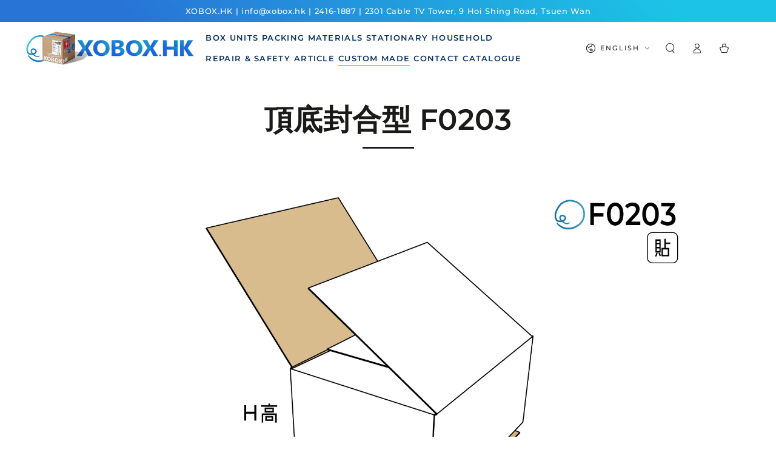

--- FILE ---
content_type: text/css
request_url: https://www.xobox.hk/cdn/shop/t/61/assets/section-contact-form.css?v=152951759111097505861678672395
body_size: 89
content:
.contact img{max-width:100%}.contact .field{display:block;margin-bottom:1.5rem}@media screen and (min-width: 750px){.contact .field{margin-bottom:2rem}}.contact__button{margin-top:3rem}@media screen and (min-width: 750px){.contact__button{margin-top:4rem}}@media screen and (min-width: 750px){.contact.page-width--inner .contact__fields{display:grid;grid-template-columns:repeat(2,1fr);grid-column-gap:2rem}}.grecaptcha-badge{visibility:hidden}.contact__list{padding-top:5rem;line-height:calc(1 + .5 / var(--font-body-scale));display:flex;flex-wrap:wrap;column-gap:2rem;row-gap:4rem}@media screen and (min-width: 750px){.contact__list{padding-top:0;padding-inline-start:6rem}}.contact__list>li{flex:0 0 100%}.contact__list .h3{margin-top:0;margin-bottom:1rem;line-height:calc(1 + .2/max(1,var(--font-heading-scale)))}.contact__list .link{padding-bottom:.2rem}.contact__list .list-social{padding-top:.5rem}@media screen and (max-width: 749px){.contact .grid .grid__item{width:100%;max-width:100%}.contact__list>li{flex:1 0 calc(50% - 1rem)}}@media screen and (max-width: 480px){.contact__list>li{flex:0 0 100%}}.contact-form__input .form__facet-checkbox,.contact-form__input .form__facet-radio{position:relative;display:flex;align-items:center;word-break:break-word;line-height:1.6rem;cursor:pointer}.contact-form__input .form__facet-checkbox input[type=checkbox]{clip:rect(0,0,0,0);overflow:hidden;position:absolute;height:.1rem;width:.1rem}.contact-form__input .form__facet-checkbox .icon{color:rgb(var(--color-border));background-color:rgb(var(--color-background));margin-inline-end:1rem;flex-shrink:0;width:2rem;height:2rem}.contact-form__input .form__facet-checkbox .icon path:last-child{color:rgb(var(--color-foreground))}.contact-form__input .form__facet-radio .icon{display:block;width:2rem;height:2rem;margin-inline-end:1rem;position:relative;border:1px solid rgb(var(--color-border));border-radius:50%}.contact-form__input .form__facet-radio .icon:after{content:"";width:.6rem;height:.6rem;position:absolute;top:50%;left:50%;transform:translate(-50%,-50%);background-color:currentColor;border-radius:50%}.contact-form__input .form__facet-checkbox .icon path:last-child,.contact-form__input .form__facet-radio .icon:after{opacity:0;transition:opacity var(--duration-short) ease}.contact-form__input .form__facet-checkbox>input[type=checkbox]:checked~.icon-checkmark path:last-child,.contact-form__input .form__facet-radio>input[type=radio]:checked~.icon:after{opacity:1}.contact-form__input fieldset.contact-form__input{flex-direction:column;row-gap:1rem;padding:0;margin:0;border:none;display:flex;flex-wrap:wrap}.contact-form__input input[type=radio]{clip:rect(0,0,0,0);overflow:hidden;position:absolute;height:.1rem;width:.1rem}
/*# sourceMappingURL=/cdn/shop/t/61/assets/section-contact-form.css.map?v=152951759111097505861678672395 */
